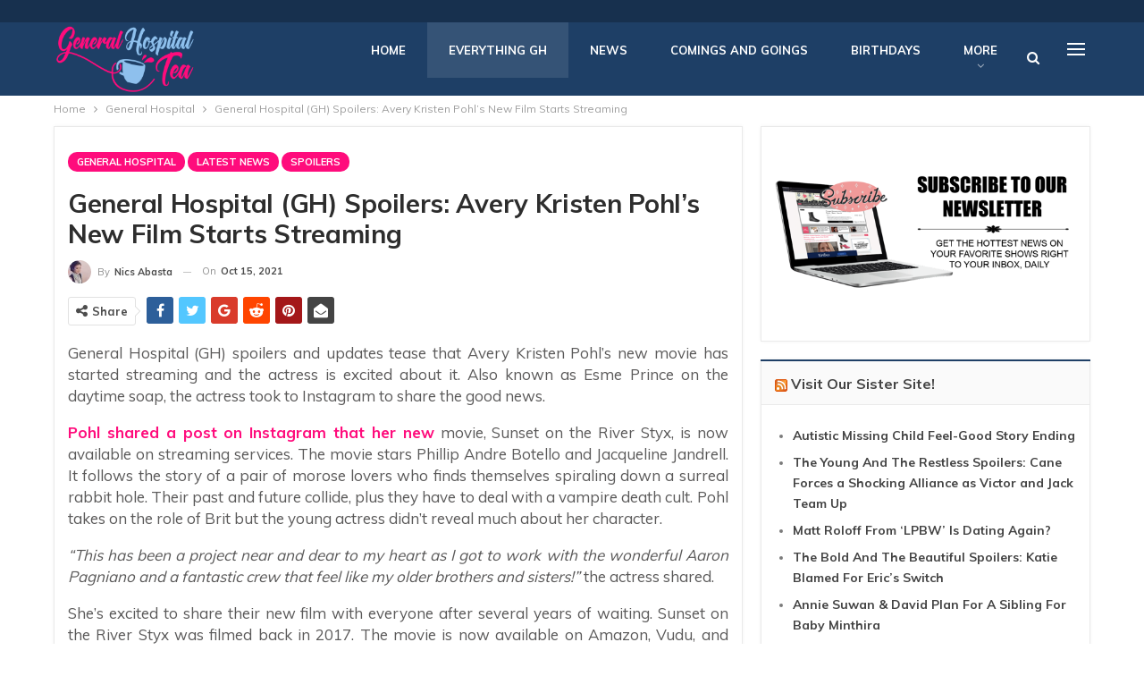

--- FILE ---
content_type: text/html; charset=UTF-8
request_url: https://generalhospitaltea.com/general-hospital-gh-spoilers-avery-kristen-pohls-new-film-starts-streaming/
body_size: 22065
content:
<!DOCTYPE html><html lang="en-US"> <head><meta charset="UTF-8"><meta http-equiv="X-UA-Compatible" content="IE=edge"><meta name="viewport" content="width=device-width, initial-scale=1.0"><link rel="pingback" href="https://generalhospitaltea.com/xmlrpc.php"/><meta name='robots' content='index, follow, max-image-preview:large, max-snippet:-1, max-video-preview:-1' /><style>img:is([sizes="auto" i], [sizes^="auto," i]){contain-intrinsic-size:3000px 1500px}</style><title>General Hospital (GH) Spoilers: Avery Kristen Pohl’s New Film Starts Streaming - General Hospital Tea</title><meta name="description" content="General Hospital spoilers and updates tease that Avery Kristen Pohl’s new movie has started streaming and the actress is excited about it" /><link rel="canonical" href="https://generalhospitaltea.com/general-hospital-gh-spoilers-avery-kristen-pohls-new-film-starts-streaming/" /><meta property="og:locale" content="en_US" /><meta property="og:type" content="article" /><meta property="og:title" content="General Hospital (GH) Spoilers: Avery Kristen Pohl’s New Film Starts Streaming - General Hospital Tea" /><meta property="og:description" content="General Hospital spoilers and updates tease that Avery Kristen Pohl’s new movie has started streaming and the actress is excited about it" /><meta property="og:url" content="https://generalhospitaltea.com/general-hospital-gh-spoilers-avery-kristen-pohls-new-film-starts-streaming/" /><meta property="og:site_name" content="General Hospital Tea" /><meta property="article:published_time" content="2021-10-15T11:40:05+00:00" /><meta property="og:image" content="https://generalhospitaltea.com/wp-content/uploads/2021/10/GH-Avery-Kristen-Pohl-2.jpg" /><meta property="og:image:width" content="1200" /><meta property="og:image:height" content="844" /><meta property="og:image:type" content="image/jpeg" /><meta name="author" content="Nics Abasta" /><meta name="twitter:card" content="summary_large_image" /><meta name="twitter:label1" content="Written by" /><meta name="twitter:data1" content="Nics Abasta" /><meta name="twitter:label2" content="Est. reading time" /><meta name="twitter:data2" content="3 minutes" /> <script type="application/ld+json" class="yoast-schema-graph">{"@context":"https://schema.org","@graph":[{"@type":"WebPage","@id":"https://generalhospitaltea.com/general-hospital-gh-spoilers-avery-kristen-pohls-new-film-starts-streaming/","url":"https://generalhospitaltea.com/general-hospital-gh-spoilers-avery-kristen-pohls-new-film-starts-streaming/","name":"General Hospital (GH) Spoilers: Avery Kristen Pohl’s New Film Starts Streaming - General Hospital Tea","isPartOf":{"@id":"https://generalhospitaltea.com/#website"},"primaryImageOfPage":{"@id":"https://generalhospitaltea.com/general-hospital-gh-spoilers-avery-kristen-pohls-new-film-starts-streaming/#primaryimage"},"image":{"@id":"https://generalhospitaltea.com/general-hospital-gh-spoilers-avery-kristen-pohls-new-film-starts-streaming/#primaryimage"},"thumbnailUrl":"https://generalhospitaltea.com/wp-content/uploads/2021/10/GH-Avery-Kristen-Pohl-2.jpg","datePublished":"2021-10-15T11:40:05+00:00","dateModified":"2021-10-15T11:40:05+00:00","author":{"@id":"https://generalhospitaltea.com/#/schema/person/6fbbbdd7b584b488873f9c3e85d2f05f"},"description":"General Hospital spoilers and updates tease that Avery Kristen Pohl’s new movie has started streaming and the actress is excited about it","breadcrumb":{"@id":"https://generalhospitaltea.com/general-hospital-gh-spoilers-avery-kristen-pohls-new-film-starts-streaming/#breadcrumb"},"inLanguage":"en-US","potentialAction":[{"@type":"ReadAction","target":["https://generalhospitaltea.com/general-hospital-gh-spoilers-avery-kristen-pohls-new-film-starts-streaming/"]}]},{"@type":"ImageObject","inLanguage":"en-US","@id":"https://generalhospitaltea.com/general-hospital-gh-spoilers-avery-kristen-pohls-new-film-starts-streaming/#primaryimage","url":"https://generalhospitaltea.com/wp-content/uploads/2021/10/GH-Avery-Kristen-Pohl-2.jpg","contentUrl":"https://generalhospitaltea.com/wp-content/uploads/2021/10/GH-Avery-Kristen-Pohl-2.jpg","width":1200,"height":844,"caption":"General Hospital (GH) Spoilers: Avery Kristen Pohl’s New Film Starts Streaming"},{"@type":"BreadcrumbList","@id":"https://generalhospitaltea.com/general-hospital-gh-spoilers-avery-kristen-pohls-new-film-starts-streaming/#breadcrumb","itemListElement":[{"@type":"ListItem","position":1,"name":"Home","item":"https://generalhospitaltea.com/"},{"@type":"ListItem","position":2,"name":"General Hospital (GH) Spoilers: Avery Kristen Pohl’s New Film Starts Streaming"}]},{"@type":"WebSite","@id":"https://generalhospitaltea.com/#website","url":"https://generalhospitaltea.com/","name":"General Hospital Tea","description":"General Hospital News, Spoilers, Exclusives and More Spilled Daily!","potentialAction":[{"@type":"SearchAction","target":{"@type":"EntryPoint","urlTemplate":"https://generalhospitaltea.com/?s={search_term_string}"},"query-input":"required name=search_term_string"}],"inLanguage":"en-US"},{"@type":"Person","@id":"https://generalhospitaltea.com/#/schema/person/6fbbbdd7b584b488873f9c3e85d2f05f","name":"Nics Abasta","image":{"@type":"ImageObject","inLanguage":"en-US","@id":"https://generalhospitaltea.com/#/schema/person/image/","url":"https://secure.gravatar.com/avatar/337f30d012c1527bc18628efb8d5e7e3c93a088db3de31cc1cba4a505752311f?s=96&d=mm&r=g","contentUrl":"https://secure.gravatar.com/avatar/337f30d012c1527bc18628efb8d5e7e3c93a088db3de31cc1cba4a505752311f?s=96&d=mm&r=g","caption":"Nics Abasta"},"description":"Nics Abasta has a degree in Development Communication. Nics enjoys writing about entertainment, as well as tech and business news. During her spare time, she likes to read youth fiction books, study photography or go out with her husband and kids.","url":"https://generalhospitaltea.com/author/nicsabasta/"}]}</script> <link rel="amphtml" href="https://generalhospitaltea.com/general-hospital-gh-spoilers-avery-kristen-pohls-new-film-starts-streaming/amp/" /><meta name="generator" content="AMP for WP 1.1.5"/><link rel='dns-prefetch' href='//scripts.pubnation.com' /><link rel='dns-prefetch' href='//generalhospitaltea.com' /><link rel='dns-prefetch' href='//fonts.googleapis.com' /><link href='https://fonts.gstatic.com' crossorigin='anonymous' rel='preconnect' /><link rel="alternate" type="application/rss+xml" title="General Hospital Tea &raquo; Feed" href="https://generalhospitaltea.com/feed/" /><link rel="alternate" type="application/rss+xml" title="General Hospital Tea &raquo; Comments Feed" href="https://generalhospitaltea.com/comments/feed/" /><link rel="alternate" type="application/rss+xml" title="General Hospital Tea &raquo; General Hospital (GH) Spoilers: Avery Kristen Pohl’s New Film Starts Streaming Comments Feed" href="https://generalhospitaltea.com/general-hospital-gh-spoilers-avery-kristen-pohls-new-film-starts-streaming/feed/" /><script id="gener-ready">window.advanced_ads_ready=function(e,a){a=a||"complete";var d=function(e){return"interactive"===a?"loading"!==e:"complete"===e};d(document.readyState)?e():document.addEventListener("readystatechange",(function(a){d(a.target.readyState)&&e()}),{once:"interactive"===a})},window.advanced_ads_ready_queue=window.advanced_ads_ready_queue||[];</script> <link rel="stylesheet" type="text/css" href="//generalhospitaltea.com/wp-content/uploads/vipercache/minified/ec60c1e40ced2737597ae6d8cf987c81/1762088221index.css" media="all"/><style id='classic-theme-styles-inline-css' type='text/css'>.wp-block-button__link{color:#fff;background-color:#32373c;border-radius:9999px;box-shadow:none;text-decoration:none;padding:calc(.667em + 2px) calc(1.333em+2px);font-size:1.125em}.wp-block-file__button{background:#32373c;color:#fff;text-decoration:none}</style><style id='global-styles-inline-css' type='text/css'>:root{--wp--preset--aspect-ratio--square:1;--wp--preset--aspect-ratio--4-3:4/3;--wp--preset--aspect-ratio--3-4:3/4;--wp--preset--aspect-ratio--3-2:3/2;--wp--preset--aspect-ratio--2-3:2/3;--wp--preset--aspect-ratio--16-9:16/9;--wp--preset--aspect-ratio--9-16:9/16;--wp--preset--color--black:#000;--wp--preset--color--cyan-bluish-gray:#abb8c3;--wp--preset--color--white:#fff;--wp--preset--color--pale-pink:#f78da7;--wp--preset--color--vivid-red:#cf2e2e;--wp--preset--color--luminous-vivid-orange:#ff6900;--wp--preset--color--luminous-vivid-amber:#fcb900;--wp--preset--color--light-green-cyan:#7bdcb5;--wp--preset--color--vivid-green-cyan:#00d084;--wp--preset--color--pale-cyan-blue:#8ed1fc;--wp--preset--color--vivid-cyan-blue:#0693e3;--wp--preset--color--vivid-purple:#9b51e0;--wp--preset--gradient--vivid-cyan-blue-to-vivid-purple:linear-gradient(135deg,rgba(6,147,227,1) 0%,rgb(155,81,224) 100%);--wp--preset--gradient--light-green-cyan-to-vivid-green-cyan:linear-gradient(135deg,rgb(122,220,180) 0%,rgb(0,208,130) 100%);--wp--preset--gradient--luminous-vivid-amber-to-luminous-vivid-orange:linear-gradient(135deg,rgba(252,185,0,1) 0%,rgba(255,105,0,1) 100%);--wp--preset--gradient--luminous-vivid-orange-to-vivid-red:linear-gradient(135deg,rgba(255,105,0,1) 0%,rgb(207,46,46) 100%);--wp--preset--gradient--very-light-gray-to-cyan-bluish-gray:linear-gradient(135deg,rgb(238,238,238) 0%,rgb(169,184,195) 100%);--wp--preset--gradient--cool-to-warm-spectrum:linear-gradient(135deg,rgb(74,234,220) 0%,rgb(151,120,209) 20%,rgb(207,42,186) 40%,rgb(238,44,130) 60%,rgb(251,105,98) 80%,rgb(254,248,76) 100%);--wp--preset--gradient--blush-light-purple:linear-gradient(135deg,rgb(255,206,236) 0%,rgb(152,150,240) 100%);--wp--preset--gradient--blush-bordeaux:linear-gradient(135deg,rgb(254,205,165) 0%,rgb(254,45,45) 50%,rgb(107,0,62) 100%);--wp--preset--gradient--luminous-dusk:linear-gradient(135deg,rgb(255,203,112) 0%,rgb(199,81,192) 50%,rgb(65,88,208) 100%);--wp--preset--gradient--pale-ocean:linear-gradient(135deg,rgb(255,245,203) 0%,rgb(182,227,212) 50%,rgb(51,167,181) 100%);--wp--preset--gradient--electric-grass:linear-gradient(135deg,rgb(202,248,128) 0%,rgb(113,206,126) 100%);--wp--preset--gradient--midnight:linear-gradient(135deg,rgb(2,3,129) 0%,rgb(40,116,252) 100%);--wp--preset--font-size--small:13px;--wp--preset--font-size--medium:20px;--wp--preset--font-size--large:36px;--wp--preset--font-size--x-large:42px;--wp--preset--spacing--20:0.44rem;--wp--preset--spacing--30:0.67rem;--wp--preset--spacing--40:1rem;--wp--preset--spacing--50:1.5rem;--wp--preset--spacing--60:2.25rem;--wp--preset--spacing--70:3.38rem;--wp--preset--spacing--80:5.06rem;--wp--preset--shadow--natural:6px 6px 9px rgba(0, 0, 0, 0.2);--wp--preset--shadow--deep:12px 12px 50px rgba(0, 0, 0, 0.4);--wp--preset--shadow--sharp:6px 6px 0px rgba(0, 0, 0, 0.2);--wp--preset--shadow--outlined:6px 6px 0px -3px rgba(255, 255, 255, 1), 6px 6px rgba(0, 0, 0, 1);--wp--preset--shadow--crisp:6px 6px 0px rgba(0,0,0,1)}:where(.is-layout-flex){gap:0.5em}:where(.is-layout-grid){gap:0.5em}body .is-layout-flex{display:flex}.is-layout-flex{flex-wrap:wrap;align-items:center}.is-layout-flex>:is(*,div){margin:0}body .is-layout-grid{display:grid}.is-layout-grid>:is(*,div){margin:0}:where(.wp-block-columns.is-layout-flex){gap:2em}:where(.wp-block-columns.is-layout-grid){gap:2em}:where(.wp-block-post-template.is-layout-flex){gap:1.25em}:where(.wp-block-post-template.is-layout-grid){gap:1.25em}.has-black-color{color:var(--wp--preset--color--black) !important}.has-cyan-bluish-gray-color{color:var(--wp--preset--color--cyan-bluish-gray) !important}.has-white-color{color:var(--wp--preset--color--white) !important}.has-pale-pink-color{color:var(--wp--preset--color--pale-pink) !important}.has-vivid-red-color{color:var(--wp--preset--color--vivid-red) !important}.has-luminous-vivid-orange-color{color:var(--wp--preset--color--luminous-vivid-orange) !important}.has-luminous-vivid-amber-color{color:var(--wp--preset--color--luminous-vivid-amber) !important}.has-light-green-cyan-color{color:var(--wp--preset--color--light-green-cyan) !important}.has-vivid-green-cyan-color{color:var(--wp--preset--color--vivid-green-cyan) !important}.has-pale-cyan-blue-color{color:var(--wp--preset--color--pale-cyan-blue) !important}.has-vivid-cyan-blue-color{color:var(--wp--preset--color--vivid-cyan-blue) !important}.has-vivid-purple-color{color:var(--wp--preset--color--vivid-purple) !important}.has-black-background-color{background-color:var(--wp--preset--color--black) !important}.has-cyan-bluish-gray-background-color{background-color:var(--wp--preset--color--cyan-bluish-gray) !important}.has-white-background-color{background-color:var(--wp--preset--color--white) !important}.has-pale-pink-background-color{background-color:var(--wp--preset--color--pale-pink) !important}.has-vivid-red-background-color{background-color:var(--wp--preset--color--vivid-red) !important}.has-luminous-vivid-orange-background-color{background-color:var(--wp--preset--color--luminous-vivid-orange) !important}.has-luminous-vivid-amber-background-color{background-color:var(--wp--preset--color--luminous-vivid-amber) !important}.has-light-green-cyan-background-color{background-color:var(--wp--preset--color--light-green-cyan) !important}.has-vivid-green-cyan-background-color{background-color:var(--wp--preset--color--vivid-green-cyan) !important}.has-pale-cyan-blue-background-color{background-color:var(--wp--preset--color--pale-cyan-blue) !important}.has-vivid-cyan-blue-background-color{background-color:var(--wp--preset--color--vivid-cyan-blue) !important}.has-vivid-purple-background-color{background-color:var(--wp--preset--color--vivid-purple) !important}.has-black-border-color{border-color:var(--wp--preset--color--black) !important}.has-cyan-bluish-gray-border-color{border-color:var(--wp--preset--color--cyan-bluish-gray) !important}.has-white-border-color{border-color:var(--wp--preset--color--white) !important}.has-pale-pink-border-color{border-color:var(--wp--preset--color--pale-pink) !important}.has-vivid-red-border-color{border-color:var(--wp--preset--color--vivid-red) !important}.has-luminous-vivid-orange-border-color{border-color:var(--wp--preset--color--luminous-vivid-orange) !important}.has-luminous-vivid-amber-border-color{border-color:var(--wp--preset--color--luminous-vivid-amber) !important}.has-light-green-cyan-border-color{border-color:var(--wp--preset--color--light-green-cyan) !important}.has-vivid-green-cyan-border-color{border-color:var(--wp--preset--color--vivid-green-cyan) !important}.has-pale-cyan-blue-border-color{border-color:var(--wp--preset--color--pale-cyan-blue) !important}.has-vivid-cyan-blue-border-color{border-color:var(--wp--preset--color--vivid-cyan-blue) !important}.has-vivid-purple-border-color{border-color:var(--wp--preset--color--vivid-purple) !important}.has-vivid-cyan-blue-to-vivid-purple-gradient-background{background:var(--wp--preset--gradient--vivid-cyan-blue-to-vivid-purple) !important}.has-light-green-cyan-to-vivid-green-cyan-gradient-background{background:var(--wp--preset--gradient--light-green-cyan-to-vivid-green-cyan) !important}.has-luminous-vivid-amber-to-luminous-vivid-orange-gradient-background{background:var(--wp--preset--gradient--luminous-vivid-amber-to-luminous-vivid-orange) !important}.has-luminous-vivid-orange-to-vivid-red-gradient-background{background:var(--wp--preset--gradient--luminous-vivid-orange-to-vivid-red) !important}.has-very-light-gray-to-cyan-bluish-gray-gradient-background{background:var(--wp--preset--gradient--very-light-gray-to-cyan-bluish-gray) !important}.has-cool-to-warm-spectrum-gradient-background{background:var(--wp--preset--gradient--cool-to-warm-spectrum) !important}.has-blush-light-purple-gradient-background{background:var(--wp--preset--gradient--blush-light-purple) !important}.has-blush-bordeaux-gradient-background{background:var(--wp--preset--gradient--blush-bordeaux) !important}.has-luminous-dusk-gradient-background{background:var(--wp--preset--gradient--luminous-dusk) !important}.has-pale-ocean-gradient-background{background:var(--wp--preset--gradient--pale-ocean) !important}.has-electric-grass-gradient-background{background:var(--wp--preset--gradient--electric-grass) !important}.has-midnight-gradient-background{background:var(--wp--preset--gradient--midnight) !important}.has-small-font-size{font-size:var(--wp--preset--font-size--small) !important}.has-medium-font-size{font-size:var(--wp--preset--font-size--medium) !important}.has-large-font-size{font-size:var(--wp--preset--font-size--large) !important}.has-x-large-font-size{font-size:var(--wp--preset--font-size--x-large) !important}:where(.wp-block-post-template.is-layout-flex){gap:1.25em}:where(.wp-block-post-template.is-layout-grid){gap:1.25em}:where(.wp-block-columns.is-layout-flex){gap:2em}:where(.wp-block-columns.is-layout-grid){gap:2em}:root :where(.wp-block-pullquote){font-size:1.5em;line-height:1.6}</style><link rel="stylesheet" type="text/css" href="//generalhospitaltea.com/wp-content/uploads/vipercache/minified/92daf3f40999a173c7f8baee9e754b13/1762088221index.css" media="all"/><link rel='stylesheet' id='better-framework-main-fonts-css' href='https://fonts.googleapis.com/css?family=Muli:400,700,600%7CRubik:400%7CRoboto:400italic,500,400&#038;display=swap' type='text/css' media='all' /> <script type="text/javascript" async="async" fetchpriority="high" data-noptimize="1" data-cfasync="false" defer src="https://scripts.pubnation.com/tags/general-hospital-tea.js?ver=6.8.3" id="mv-script-wrapper-js"></script> <script type="text/javascript" src="https://generalhospitaltea.com/wp-includes/js/jquery/jquery.min.js" id="jquery-core-js"></script> <script src='//generalhospitaltea.com/wp-content/uploads/vipercache/minified/3ca73930bbdb6fd7cc2c870ad4aba08e/1762088221index.js' type="text/javascript" defer></script> <link rel="https://api.w.org/" href="https://generalhospitaltea.com/wp-json/" /><link rel="alternate" title="JSON" type="application/json" href="https://generalhospitaltea.com/wp-json/wp/v2/posts/8069" /><link rel="EditURI" type="application/rsd+xml" title="RSD" href="https://generalhospitaltea.com/xmlrpc.php?rsd" /><meta name="generator" content="WordPress 6.8.3" /><link rel='shortlink' href='https://generalhospitaltea.com/?p=8069' /><link rel="alternate" title="oEmbed (JSON)" type="application/json+oembed" href="https://generalhospitaltea.com/wp-json/oembed/1.0/embed?url=https%3A%2F%2Fgeneralhospitaltea.com%2Fgeneral-hospital-gh-spoilers-avery-kristen-pohls-new-film-starts-streaming%2F" /><link rel="alternate" title="oEmbed (XML)" type="text/xml+oembed" href="https://generalhospitaltea.com/wp-json/oembed/1.0/embed?url=https%3A%2F%2Fgeneralhospitaltea.com%2Fgeneral-hospital-gh-spoilers-avery-kristen-pohls-new-film-starts-streaming%2F&#038;format=xml" /> <script type="text/javascript">var _statcounter=_statcounter||[];_statcounter.push({"tags":{"author":"Nics Abasta"}});</script>  <script async src="https://www.googletagmanager.com/gtag/js?id=UA-176810792-1"></script> <script>window.dataLayer=window.dataLayer||[];function gtag(){dataLayer.push(arguments);}
gtag('js',new Date());gtag('config','UA-176810792-1');</script> <meta name="msvalidate.01" content="10D48830512A84E9B687777F177B3ACC" /> <script async data-uid="2d1fc32912" src="https://celebratingthesoaps.ck.page/2d1fc32912/index.js"></script> <meta name="onesignal" content="wordpress-plugin"/> <script>window.OneSignalDeferred=window.OneSignalDeferred||[];OneSignalDeferred.push(function(OneSignal){var oneSignal_options={};window._oneSignalInitOptions=oneSignal_options;oneSignal_options['serviceWorkerParam']={scope:'/'};oneSignal_options['serviceWorkerPath']='OneSignalSDKWorker.js.php';OneSignal.Notifications.setDefaultUrl("https://generalhospitaltea.com");oneSignal_options['wordpress']=true;oneSignal_options['appId']='53541486-fd5e-4094-9d71-da306d2d81df';oneSignal_options['allowLocalhostAsSecureOrigin']=true;oneSignal_options['welcomeNotification']={};oneSignal_options['welcomeNotification']['title']="";oneSignal_options['welcomeNotification']['message']="";oneSignal_options['path']="https://generalhospitaltea.com/wp-content/plugins/onesignal-free-web-push-notifications/sdk_files/";oneSignal_options['safari_web_id']="web.onesignal.auto.3b9e77c1-5852-4edd-a278-c29c156a72b0";oneSignal_options['promptOptions']={};oneSignal_options['notifyButton']={};oneSignal_options['notifyButton']['enable']=true;oneSignal_options['notifyButton']['position']='bottom-right';oneSignal_options['notifyButton']['theme']='default';oneSignal_options['notifyButton']['size']='medium';oneSignal_options['notifyButton']['showCredit']=true;oneSignal_options['notifyButton']['text']={};OneSignal.init(window._oneSignalInitOptions);OneSignal.Slidedown.promptPush()});function documentInitOneSignal(){var oneSignal_elements=document.getElementsByClassName("OneSignal-prompt");var oneSignalLinkClickHandler=function(event){OneSignal.Notifications.requestPermission();event.preventDefault();};for(var i=0;i<oneSignal_elements.length;i++)
oneSignal_elements[i].addEventListener('click',oneSignalLinkClickHandler,false);}
if(document.readyState==='complete'){documentInitOneSignal();}
else{window.addEventListener("load",function(event){documentInitOneSignal();});}</script> <meta name="generator" content="Powered by WPBakery Page Builder - drag and drop page builder for WordPress."/> <script type="application/ld+json">{"@context":"http://schema.org/","@type":"Organization","@id":"#organization","logo":{"@type":"ImageObject","url":"https://generalhospitaltea.com/wp-content/uploads/2022/08/General-Hospital-Tea.png"},"url":"https://generalhospitaltea.com/","name":"General Hospital Tea","description":"General Hospital News, Spoilers, Exclusives and More Spilled Daily!"}</script> <script type="application/ld+json">{"@context":"http://schema.org/","@type":"WebSite","name":"General Hospital Tea","alternateName":"General Hospital News, Spoilers, Exclusives and More Spilled Daily!","url":"https://generalhospitaltea.com/"}</script> <script type="application/ld+json">{"@context":"http://schema.org/","@type":"BlogPosting","headline":"General Hospital (GH) Spoilers: Avery Kristen Pohl\u2019s New Film Starts Streaming","description":"General Hospital (GH) spoilers and updates tease that Avery Kristen Pohl\u2019s new movie has started streaming and the actress is excited about it. Also known as Esme Prince on the daytime soap, the actress took to Instagram to share the good news.Pohl s","datePublished":"2021-10-15","dateModified":"2021-10-15","author":{"@type":"Person","@id":"#person-NicsAbasta","name":"Nics Abasta"},"image":"https://generalhospitaltea.com/wp-content/uploads/2021/10/GH-Avery-Kristen-Pohl-2.jpg","interactionStatistic":[{"@type":"InteractionCounter","interactionType":"http://schema.org/CommentAction","userInteractionCount":"1"}],"publisher":{"@id":"#organization"},"mainEntityOfPage":"https://generalhospitaltea.com/general-hospital-gh-spoilers-avery-kristen-pohls-new-film-starts-streaming/"}</script> <link rel="stylesheet" type="text/css" href="//generalhospitaltea.com/wp-content/uploads/vipercache/minified/04a80db5e7bfbe20b22f2e812afadc33/1768202432index.css" media="all"/><link rel="icon" href="https://generalhospitaltea.com/wp-content/uploads/2020/08/cropped-cup_icon1-1-32x32.png" sizes="32x32" /><link rel="icon" href="https://generalhospitaltea.com/wp-content/uploads/2020/08/cropped-cup_icon1-1-192x192.png" sizes="192x192" /><link rel="apple-touch-icon" href="https://generalhospitaltea.com/wp-content/uploads/2020/08/cropped-cup_icon1-1-180x180.png" /><meta name="msapplication-TileImage" content="https://generalhospitaltea.com/wp-content/uploads/2020/08/cropped-cup_icon1-1-270x270.png" /><style>body .site-header.header-style-8 .site-branding .logo img{max-height:82px}</style><style type="text/css" id="wp-custom-css">@media only screen and (min-width: 768px){.col-sm-4.sidebar-column.sidebar-column-primary{min-width:320px !important}.sidebar.sticked-sidebar{position:static !important}.sticky-spacer{height:0px !important}body:has(.sidebar-column-primary) .col-sm-8.content-column{max-width:calc(100% - 320px) !important}.main-wrap.content-main-wrap{margin-top:15px !important}}@media only screen and (max-width: 359px){.single-post article.post{padding-left:0px !important;padding-right:0px !important;border:none !important}.essb_links_list{flex-wrap:wrap !important}}body.adhesion .back-top{bottom:220px !important}@media only screen and (min-width: 425px){body.mediavine-video__has-sticky .back-top{bottom:330px !important}}</style><noscript><style>.wpb_animate_when_almost_visible{opacity:1}</style></noscript></head><body class="wp-singular post-template-default single single-post postid-8069 single-format-standard wp-theme-publisher bs-theme bs-publisher bs-publisher-life-daily active-light-box ltr close-rh page-layout-2-col page-layout-2-col-right full-width active-sticky-sidebar main-menu-sticky-smart main-menu-out-full-width active-ajax-search single-prim-cat-14 single-cat-14 single-cat-5 single-cat-38 wpb-js-composer js-comp-ver-6.7.0 vc_responsive bs-ll-a aa-prefix-gener- grow-content-body" dir="ltr"><div class="off-canvas-overlay"></div><div class="off-canvas-container left skin-white"><div class="off-canvas-inner"><span class="canvas-close"><i></i></span><div class="off-canvas-header"><div class="site-description">General Hospital News, Spoilers, Exclusives and More Spilled Daily!</div></div><div class="off-canvas-search"><form role="search" method="get" action="https://generalhospitaltea.com"><input type="text" name="s" value="" placeholder="Search..."><i class="fa fa-search"></i></form></div><div class="off-canvas-menu"><div class="off-canvas-menu-fallback"></div></div><div class="off_canvas_footer"><div class="off_canvas_footer-info entry-content"></div></div></div></div><header id="header" class="site-header header-style-8 full-width" itemscope="itemscope" itemtype="https://schema.org/WPHeader"><section class="topbar topbar-style-1 hidden-xs hidden-xs"><div class="content-wrap"><div class="container"><div class="topbar-inner clearfix"><div class="section-menu"><div id="menu-top" class="menu top-menu-wrapper" role="navigation" itemscope="itemscope" itemtype="https://schema.org/SiteNavigationElement"><nav class="top-menu-container"><ul id="top-navigation" class="top-menu menu clearfix bsm-pure"></ul></nav></div></div></div></div></div></section><div class="content-wrap"><div class="container"><div class="header-inner clearfix"><div id="site-branding" class="site-branding"><p id="site-title" class="logo h1 img-logo"><a href="https://generalhospitaltea.com/" itemprop="url" rel="home"><img id="site-logo" src="https://generalhospitaltea.com/wp-content/uploads/2022/08/General-Hospital-Tea.png" alt="Publisher" data-bsrjs="https://generalhospitaltea.com/wp-content/uploads/2022/08/General-Hospital-Tea.png" /><span class="site-title">Publisher - General Hospital News, Spoilers, Exclusives and More Spilled Daily!</span></a></p></div><nav id="menu-main" class="menu main-menu-container show-search-item show-off-canvas menu-actions-btn-width-2" role="navigation" itemscope="itemscope" itemtype="https://schema.org/SiteNavigationElement"><div class="menu-action-buttons width-2"><div class="off-canvas-menu-icon-container off-icon-left"><div class="off-canvas-menu-icon"><div class="off-canvas-menu-icon-el"></div></div></div><div class="search-container close"><span class="search-handler"><i class="fa fa-search"></i></span><div class="search-box clearfix"><form role="search" method="get" class="search-form clearfix" action="https://generalhospitaltea.com"><input type="search" class="search-field" placeholder="Search..." value="" name="s" title="Search for:" autocomplete="off"><input type="submit" class="search-submit" value="Search"></form></div></div></div><ul id="main-navigation" class="main-menu menu bsm-pure clearfix"><li id="menu-item-354" class="menu-item menu-item-type-custom menu-item-object-custom menu-item-home better-anim-fade menu-item-354"><a href="https://generalhospitaltea.com/" title="	">Home</a></li><li id="menu-item-597" class="menu-item menu-item-type-taxonomy menu-item-object-category current-post-ancestor current-menu-parent current-post-parent menu-term-14 better-anim-fade menu-item-597"><a href="https://generalhospitaltea.com/category/general-hospital/">Everything GH</a></li><li id="menu-item-517" class="menu-item menu-item-type-taxonomy menu-item-object-category menu-term-16 better-anim-fade menu-item-517"><a href="https://generalhospitaltea.com/category/general-hospital/news-general-hospital/">News</a></li><li id="menu-item-516" class="menu-item menu-item-type-taxonomy menu-item-object-category menu-term-64 better-anim-fade menu-item-516"><a href="https://generalhospitaltea.com/category/general-hospital/comings-and-goings/">Comings and Goings</a></li><li id="menu-item-515" class="menu-item menu-item-type-taxonomy menu-item-object-category menu-term-53 better-anim-fade menu-item-515"><a href="https://generalhospitaltea.com/category/general-hospital/birthday/">Birthdays</a></li><li id="menu-item-518" class="menu-item menu-item-type-taxonomy menu-item-object-category current-post-ancestor current-menu-parent current-post-parent menu-term-38 better-anim-fade menu-item-518"><a href="https://generalhospitaltea.com/category/general-hospital/spoilers/">Spoilers</a></li><li id="menu-item-598" class="menu-item menu-item-type-taxonomy menu-item-object-category menu-term-82 better-anim-fade menu-item-598"><a href="https://generalhospitaltea.com/category/general-hospital/poll/">Polls</a></li></ul></nav></div></div></div></header><div class="rh-header clearfix dark deferred-block-exclude"><div class="rh-container clearfix"><div class="menu-container close"><span class="menu-handler"><span class="lines"></span></span></div><div class="logo-container rh-img-logo"><a href="https://generalhospitaltea.com/" itemprop="url" rel="home"><img src="https://generalhospitaltea.com/wp-content/uploads/2022/08/General-Hospital-Tea.png" alt="General Hospital Tea" data-bsrjs="https://generalhospitaltea.com/wp-content/uploads/2022/08/General-Hospital-Tea.png" /></a></div></div></div><div class="main-wrap content-main-wrap"><nav role="navigation" aria-label="Breadcrumbs" class="bf-breadcrumb clearfix bc-top-style"><div class="container bf-breadcrumb-container"><ul class="bf-breadcrumb-items" itemscope itemtype="http://schema.org/BreadcrumbList"><meta name="numberOfItems" content="3" /><meta name="itemListOrder" content="Ascending" /><li itemprop="itemListElement" itemscope itemtype="http://schema.org/ListItem" class="bf-breadcrumb-item bf-breadcrumb-begin"><a itemprop="item" href="https://generalhospitaltea.com" rel="home"><span itemprop="name">Home</span></a><meta itemprop="position" content="1" /></li><li itemprop="itemListElement" itemscope itemtype="http://schema.org/ListItem" class="bf-breadcrumb-item"><a itemprop="item" href="https://generalhospitaltea.com/category/general-hospital/" ><span itemprop="name">General Hospital</span></a><meta itemprop="position" content="2" /></li><li itemprop="itemListElement" itemscope itemtype="http://schema.org/ListItem" class="bf-breadcrumb-item bf-breadcrumb-end"><span itemprop="name">General Hospital (GH) Spoilers: Avery Kristen Pohl’s New Film Starts Streaming</span><meta itemprop="item" content="https://generalhospitaltea.com/general-hospital-gh-spoilers-avery-kristen-pohls-new-film-starts-streaming/"/><meta itemprop="position" content="3" /></li></ul></div></nav><div class="content-wrap"><main id="content" class="content-container"><div class="container layout-2-col layout-2-col-1 layout-right-sidebar layout-bc-before post-template-11"><div class="row main-section"><div class="col-sm-8 content-column"><div class="single-container"><article id="post-8069" class="post-8069 post type-post status-publish format-standard has-post-thumbnail category-general-hospital category-latest-news category-spoilers tag-general-hospital tag-general-hospital-episode tag-general-hospital-news tag-general-hospital-rumors tag-general-hospital-spoilers tag-general-hospital-updates tag-gh-episode tag-gh-episodes tag-gh-news tag-gh-rumors tag-gh-spoiler mv-content-wrapper grow-content-main single-post-content"><div	class="post-header post-tp-11-header nfi" ><div class="post-header-inner"><div class="post-header-title"><div class="term-badges floated"><span class="term-badge term-14"><a href="https://generalhospitaltea.com/category/general-hospital/">General Hospital</a></span><span class="term-badge term-5"><a href="https://generalhospitaltea.com/category/latest-news/">Latest News</a></span><span class="term-badge term-38"><a href="https://generalhospitaltea.com/category/general-hospital/spoilers/">Spoilers</a></span></div><h1 class="single-post-title"><span class="post-title" itemprop="headline">General Hospital (GH) Spoilers: Avery Kristen Pohl’s New Film Starts Streaming</span></h1><div class="post-meta single-post-meta"><a href="https://generalhospitaltea.com/author/nicsabasta/" title="Browse Author Articles" class="post-author-a post-author-avatar"><img alt='' data-src='https://secure.gravatar.com/avatar/337f30d012c1527bc18628efb8d5e7e3c93a088db3de31cc1cba4a505752311f?s=26&d=mm&r=g' class='avatar avatar-26 photo avatar-default' height='26' width='26' /><span class="post-author-name">By <b>Nics Abasta</b></span></a><span class="time"><time class="post-published updated" datetime="2021-10-15T07:40:05-05:00">On <b>Oct 15, 2021</b></time></span></div></div></div></div><div class="post-share single-post-share top-share clearfix style-4"><div class="post-share-btn-group"></div><div class="share-handler-wrap "><span class="share-handler post-share-btn rank-default"><i class="bf-icon fa fa-share-alt"></i><b class="text">Share</b></span><span class="social-item facebook"><a href="https://www.facebook.com/sharer.php?u=https%3A%2F%2Fgeneralhospitaltea.com%2Fgeneral-hospital-gh-spoilers-avery-kristen-pohls-new-film-starts-streaming%2F" target="_blank" rel="nofollow noreferrer" class="bs-button-el" onclick="window.open(this.href, 'share-facebook','left=50,top=50,width=600,height=320,toolbar=0'); return false;"><span class="icon"><i class="bf-icon fa fa-facebook"></i></span></a></span><span class="social-item twitter"><a href="https://twitter.com/share?text=General Hospital (GH) Spoilers: Avery Kristen Pohl’s New Film Starts Streaming&url=https%3A%2F%2Fgeneralhospitaltea.com%2Fgeneral-hospital-gh-spoilers-avery-kristen-pohls-new-film-starts-streaming%2F" target="_blank" rel="nofollow noreferrer" class="bs-button-el" onclick="window.open(this.href, 'share-twitter','left=50,top=50,width=600,height=320,toolbar=0'); return false;"><span class="icon"><i class="bf-icon fa fa-twitter"></i></span></a></span><span class="social-item google_plus"><a href="https://plus.google.com/share?url=https%3A%2F%2Fgeneralhospitaltea.com%2Fgeneral-hospital-gh-spoilers-avery-kristen-pohls-new-film-starts-streaming%2F" target="_blank" rel="nofollow noreferrer" class="bs-button-el" onclick="window.open(this.href, 'share-google_plus','left=50,top=50,width=600,height=320,toolbar=0'); return false;"><span class="icon"><i class="bf-icon fa fa-google"></i></span></a></span><span class="social-item reddit"><a href="https://reddit.com/submit?url=https%3A%2F%2Fgeneralhospitaltea.com%2Fgeneral-hospital-gh-spoilers-avery-kristen-pohls-new-film-starts-streaming%2F&title=General Hospital (GH) Spoilers: Avery Kristen Pohl’s New Film Starts Streaming" target="_blank" rel="nofollow noreferrer" class="bs-button-el" onclick="window.open(this.href, 'share-reddit','left=50,top=50,width=600,height=320,toolbar=0'); return false;"><span class="icon"><i class="bf-icon fa fa-reddit-alien"></i></span></a></span><span class="social-item whatsapp"><a href="whatsapp://send?text=General Hospital (GH) Spoilers: Avery Kristen Pohl’s New Film Starts Streaming %0A%0A https%3A%2F%2Fgeneralhospitaltea.com%2Fgeneral-hospital-gh-spoilers-avery-kristen-pohls-new-film-starts-streaming%2F" target="_blank" rel="nofollow noreferrer" class="bs-button-el" onclick="window.open(this.href, 'share-whatsapp','left=50,top=50,width=600,height=320,toolbar=0'); return false;"><span class="icon"><i class="bf-icon fa fa-whatsapp"></i></span></a></span><span class="social-item pinterest"><a href="https://pinterest.com/pin/create/button/?url=https%3A%2F%2Fgeneralhospitaltea.com%2Fgeneral-hospital-gh-spoilers-avery-kristen-pohls-new-film-starts-streaming%2F&media=https://generalhospitaltea.com/wp-content/uploads/2021/10/GH-Avery-Kristen-Pohl-2.jpg&description=General Hospital (GH) Spoilers: Avery Kristen Pohl’s New Film Starts Streaming" target="_blank" rel="nofollow noreferrer" class="bs-button-el" onclick="window.open(this.href, 'share-pinterest','left=50,top=50,width=600,height=320,toolbar=0'); return false;"><span class="icon"><i class="bf-icon fa fa-pinterest"></i></span></a></span><span class="social-item email"><a href="mailto:?subject=General Hospital (GH) Spoilers: Avery Kristen Pohl’s New Film Starts Streaming&body=https%3A%2F%2Fgeneralhospitaltea.com%2Fgeneral-hospital-gh-spoilers-avery-kristen-pohls-new-film-starts-streaming%2F" target="_blank" rel="nofollow noreferrer" class="bs-button-el" onclick="window.open(this.href, 'share-email','left=50,top=50,width=600,height=320,toolbar=0'); return false;"><span class="icon"><i class="bf-icon fa fa-envelope-open"></i></span></a></span></div></div><div class="entry-content clearfix single-post-content"><p style="text-align: justify;">General Hospital (GH) spoilers and updates tease that Avery Kristen Pohl’s new movie has started streaming and the actress is excited about it. Also known as Esme Prince on the daytime soap, the actress took to Instagram to share the good news.</p><p style="text-align: justify;"><strong><a href="https://celebratingthesoaps.com/general-hospital/general-hospital-spoilers-spencer-forced-to-look-for-a-menial-job-or-live-on-the-street/" target="_blank" rel="noopener">Pohl shared a post on Instagram that her new</a></strong> movie, Sunset on the River Styx, is now available on streaming services. The movie stars Phillip Andre Botello and Jacqueline Jandrell. It follows the story of a pair of morose lovers who finds themselves spiraling down a surreal rabbit hole. Their past and future collide, plus they have to deal with a vampire death cult. Pohl takes on the role of Brit but the young actress didn’t reveal much about her character.</p><p style="text-align: justify;"><em>“This has been a project near and dear to my heart as I got to work with the wonderful Aaron Pagniano and a fantastic crew that feel like my older brothers and sisters!”</em> the actress shared.</p><p style="text-align: justify;">She’s excited to share their new film with everyone after several years of waiting. Sunset on the River Styx was filmed back in 2017. The movie is now available on Amazon, Vudu, and iTunes!</p><div class="amp-wp-content"><div class="panel panel-default wbw-teaser-embed-panel"> <div class="panel-body wbw-teaser-embed-panel-body"> <div class="media"> <div class="media-left"> <a href="https://generalhospitaltea.com/gh-spoilers-was-ava-right-to-throw-spencer-in-jail-vote-now/" class="wbw-teaser-embed-img-link js-track-link" target="_blank"> <img decoding="async" class="media-object img-responsive" src="https://generalhospitaltea.com/wp-content/uploads/2021/10/GH-Maura-West-1-1-150x150.jpg"> </a> </div> <div class="media-body wbw-teaser-embed-media-body"> <a href="https://generalhospitaltea.com/gh-spoilers-was-ava-right-to-throw-spencer-in-jail-vote-now/" class="wbw-teaser-embed-link js-track-link" target="_blank"> <h4 class="media-heading wbw-teaser-embed-link-media-heading">GH Spoilers: Was Ava Right To Throw Spencer In Jail? Vote Now!</h4> <span class="wbw-teaser-embed-link-text">View Story</span> </a> </div> </div> </div></div></div><h3 style="text-align: justify;">Pohl Joins General Hospital</h3><p style="text-align: justify;">Pohl first appeared at General Hospital on August 16, 2021, but it wasn’t until August 19 when the name of her character was revealed. There’s been a lot of tension between<strong><a href="https://generalhospitaltea.com/general-hospital-gh-spoilers-esme-staying-in-pc-but-not-because-of-spencer/" target="_blank" rel="noopener"> Esme and Josslyn Jacks (Eden McCoy). Carly</a></strong> Corinthos (Laura Wright) will tell her to back off Esme and just let Spencer Cassadine (Nicholas Chavez) handle her.</p><p style="text-align: justify;">Josslyn may have a hard time heeding Carly’s advice given that she’s convinced that Esme is just manipulating Spencer. She may want to continue keeping a close eye on Esme.</p><h3 style="text-align: justify;">Trina Gets Drawn to Spencer</h3><p style="text-align: justify;">Trina Robinson (Sydney Mikayla) will be surprised by her feelings toward Spencer. She’s still furious at him but she also can’t deny the fact that she feels a strong tug toward him. Hope is not lost for these two as a couple in the future.</p><p><img class="aligncenter size-full wp-image-8083" data-src="https://generalhospitaltea.com/wp-content/uploads/2021/10/GH-Avery-Kristen-Pohl-1-2.jpg" alt="General Hospital (GH) Spoilers: Avery Kristen Pohl’s New Film Starts Streaming" width="1200" height="574" srcset="https://generalhospitaltea.com/wp-content/uploads/2021/10/GH-Avery-Kristen-Pohl-1-2.jpg 1200w, https://generalhospitaltea.com/wp-content/uploads/2021/10/GH-Avery-Kristen-Pohl-1-2-300x144.jpg 300w, https://generalhospitaltea.com/wp-content/uploads/2021/10/GH-Avery-Kristen-Pohl-1-2-1024x490.jpg 1024w, https://generalhospitaltea.com/wp-content/uploads/2021/10/GH-Avery-Kristen-Pohl-1-2-768x367.jpg 768w" sizes="(max-width: 1200px) 100vw, 1200px" /></p><h3 style="text-align: justify;">Britt Mulls Over Asking Jason for Help</h3><p style="text-align: justify;"><strong><a href="https://generalhospitaltea.com/general-hospital-gh-spoilers-britt-grows-closer-to-austin-feels-betrayed-by-jason-again/" target="_blank" rel="noopener">Britt Westbourne (Kelly Thiebaud) considers</a></strong> asking Jason Morgan (Steve Burton) for help in locating Liesl Obrecht (Kathleen Gati). It’s not something she wants to do but will have to if that’s what it takes to find Liesl. As for Jason, he’ll be in the hot seat as Sonny Corinthos (Maurice Benard) questions him about his true relationship with Carly.</p><p style="text-align: justify;">Be sure to catch up on everything happening with General Hospital right now. <a href="https://generalhospitaltea.com/category/general-hospital/">Come back here often for General Hospital spoilers, news, and updates.</a></p><p><iframe title="Oil and Water | General Hospital (October 14th, 2021)" width="1170" height="658" src="https://www.youtube.com/embed/DDwguRi-_d4?wmode=transparent&amp;rel=0&amp;feature=oembed" frameborder="0" allow="accelerometer; autoplay; clipboard-write; encrypted-media; gyroscope; picture-in-picture" allowfullscreen></iframe></p></div><div class="post-share single-post-share bottom-share clearfix style-5"><div class="post-share-btn-group"></div><div class="share-handler-wrap "><span class="share-handler post-share-btn rank-default"><i class="bf-icon fa fa-share-alt"></i><b class="text">Share</b></span><span class="social-item facebook"><a href="https://www.facebook.com/sharer.php?u=https%3A%2F%2Fgeneralhospitaltea.com%2Fgeneral-hospital-gh-spoilers-avery-kristen-pohls-new-film-starts-streaming%2F" target="_blank" rel="nofollow noreferrer" class="bs-button-el" onclick="window.open(this.href, 'share-facebook','left=50,top=50,width=600,height=320,toolbar=0'); return false;"><span class="icon"><i class="bf-icon fa fa-facebook"></i></span></a></span><span class="social-item twitter"><a href="https://twitter.com/share?text=General Hospital (GH) Spoilers: Avery Kristen Pohl’s New Film Starts Streaming&url=https%3A%2F%2Fgeneralhospitaltea.com%2Fgeneral-hospital-gh-spoilers-avery-kristen-pohls-new-film-starts-streaming%2F" target="_blank" rel="nofollow noreferrer" class="bs-button-el" onclick="window.open(this.href, 'share-twitter','left=50,top=50,width=600,height=320,toolbar=0'); return false;"><span class="icon"><i class="bf-icon fa fa-twitter"></i></span></a></span><span class="social-item google_plus"><a href="https://plus.google.com/share?url=https%3A%2F%2Fgeneralhospitaltea.com%2Fgeneral-hospital-gh-spoilers-avery-kristen-pohls-new-film-starts-streaming%2F" target="_blank" rel="nofollow noreferrer" class="bs-button-el" onclick="window.open(this.href, 'share-google_plus','left=50,top=50,width=600,height=320,toolbar=0'); return false;"><span class="icon"><i class="bf-icon fa fa-google"></i></span></a></span><span class="social-item reddit"><a href="https://reddit.com/submit?url=https%3A%2F%2Fgeneralhospitaltea.com%2Fgeneral-hospital-gh-spoilers-avery-kristen-pohls-new-film-starts-streaming%2F&title=General Hospital (GH) Spoilers: Avery Kristen Pohl’s New Film Starts Streaming" target="_blank" rel="nofollow noreferrer" class="bs-button-el" onclick="window.open(this.href, 'share-reddit','left=50,top=50,width=600,height=320,toolbar=0'); return false;"><span class="icon"><i class="bf-icon fa fa-reddit-alien"></i></span></a></span><span class="social-item whatsapp"><a href="whatsapp://send?text=General Hospital (GH) Spoilers: Avery Kristen Pohl’s New Film Starts Streaming %0A%0A https%3A%2F%2Fgeneralhospitaltea.com%2Fgeneral-hospital-gh-spoilers-avery-kristen-pohls-new-film-starts-streaming%2F" target="_blank" rel="nofollow noreferrer" class="bs-button-el" onclick="window.open(this.href, 'share-whatsapp','left=50,top=50,width=600,height=320,toolbar=0'); return false;"><span class="icon"><i class="bf-icon fa fa-whatsapp"></i></span></a></span><span class="social-item pinterest"><a href="https://pinterest.com/pin/create/button/?url=https%3A%2F%2Fgeneralhospitaltea.com%2Fgeneral-hospital-gh-spoilers-avery-kristen-pohls-new-film-starts-streaming%2F&media=https://generalhospitaltea.com/wp-content/uploads/2021/10/GH-Avery-Kristen-Pohl-2.jpg&description=General Hospital (GH) Spoilers: Avery Kristen Pohl’s New Film Starts Streaming" target="_blank" rel="nofollow noreferrer" class="bs-button-el" onclick="window.open(this.href, 'share-pinterest','left=50,top=50,width=600,height=320,toolbar=0'); return false;"><span class="icon"><i class="bf-icon fa fa-pinterest"></i></span></a></span><span class="social-item email"><a href="mailto:?subject=General Hospital (GH) Spoilers: Avery Kristen Pohl’s New Film Starts Streaming&body=https%3A%2F%2Fgeneralhospitaltea.com%2Fgeneral-hospital-gh-spoilers-avery-kristen-pohls-new-film-starts-streaming%2F" target="_blank" rel="nofollow noreferrer" class="bs-button-el" onclick="window.open(this.href, 'share-email','left=50,top=50,width=600,height=320,toolbar=0'); return false;"><span class="icon"><i class="bf-icon fa fa-envelope-open"></i></span></a></span></div></div></article><section class="post-author clearfix"><a href="https://generalhospitaltea.com/author/nicsabasta/" title="Browse Author Articles"><span class="post-author-avatar" itemprop="image"><img alt='' data-src='https://secure.gravatar.com/avatar/337f30d012c1527bc18628efb8d5e7e3c93a088db3de31cc1cba4a505752311f?s=80&d=mm&r=g' class='avatar avatar-80 photo avatar-default' height='80' width='80' /></span></a><div class="author-title heading-typo"><a class="post-author-url" href="https://generalhospitaltea.com/author/nicsabasta/"><span class="post-author-name">Nics Abasta</span></a><span class="title-counts">180 posts</span><span class="title-counts">0 comments</span></div><div class="author-links"><ul class="author-social-icons"></ul></div><div class="post-author-bio" itemprop="description"><p>Nics Abasta has a degree in Development Communication. Nics enjoys writing about entertainment, as well as tech and business news. During her spare time, she likes to read youth fiction books, study photography or go out with her husband and kids.</p></div></section><section class="next-prev-post clearfix"><div class="prev-post"><p class="pre-title heading-typo"><i	class="fa fa-arrow-left"></i> Prev Post</p><p class="title heading-typo"><a href="https://generalhospitaltea.com/general-hospital-gh-spoilers-esme-staying-in-pc-but-not-because-of-spencer/" rel="prev">General Hospital (GH) Spoilers: Esme Staying In PC, But Not Because Of Spencer</a></p></div><div class="next-post"><p class="pre-title heading-typo">Next Post <i	class="fa fa-arrow-right"></i></p><p class="title heading-typo"><a href="https://generalhospitaltea.com/general-hospital-gh-spoilers-alum-chloe-lanier-heads-to-primetime/" rel="next">General Hospital (GH) Spoilers: Alum Chloe Lanier Heads To Primetime</a></p></div></section></div><div class="post-related"><div class="section-heading sh-t2 sh-s2 multi-tab"><a href="#relatedposts_2043637796_1" class="main-link active" data-toggle="tab"><span	class="h-text related-posts-heading">You might also like</span></a><a href="#relatedposts_2043637796_2" class="other-link" data-toggle="tab" data-deferred-event="shown.bs.tab" data-deferred-init="relatedposts_2043637796_2"><span	class="h-text related-posts-heading">More from author</span></a></div><div class="tab-content"><div class="tab-pane bs-tab-anim bs-tab-animated active" id="relatedposts_2043637796_1"><div class="bs-pagination-wrapper main-term-none next_prev "><div class="listing listing-thumbnail listing-tb-2 clearfix scolumns-3 simple-grid include-last-mobile"><div class="post-47735 type-post format-standard has-post-thumbnail listing-item listing-item-thumbnail listing-item-tb-2 main-term-16"><div class="item-inner clearfix"><div class="featured featured-type-featured-image"><div class="term-badges floated"><span class="term-badge term-16"><a href="https://generalhospitaltea.com/category/general-hospital/news-general-hospital/">News</a></span></div><a alt="General Hospital Star Maura West - ABC" title="GH Maura West Announces 2026 General Hospital Fan Event in Florida" data-src="https://generalhospitaltea.com/wp-content/uploads/2026/01/General-Hospital-Star-Maura-West-ABC.jpg" data-bs-srcset="{&quot;baseurl&quot;:&quot;https:\/\/generalhospitaltea.com\/wp-content\/uploads\/2026\/01\/&quot;,&quot;sizes&quot;:{&quot;800&quot;:&quot;General-Hospital-Star-Maura-West-ABC.jpg&quot;}}"	class="img-holder" href="https://generalhospitaltea.com/gh-maura-west-announces-2026-general-hospital-fan-event-in-florida/"></a></div><p class="title"><a class="post-url" href="https://generalhospitaltea.com/gh-maura-west-announces-2026-general-hospital-fan-event-in-florida/" title="GH Maura West Announces 2026 General Hospital Fan Event in Florida"><span class="post-title">GH Maura West Announces 2026 General Hospital Fan Event&hellip;</span></a></p></div></div ><div class="post-47696 type-post format-standard has-post-thumbnail listing-item listing-item-thumbnail listing-item-tb-2 main-term-14"><div class="item-inner clearfix"><div class="featured featured-type-featured-image"><div class="term-badges floated"><span class="term-badge term-14"><a href="https://generalhospitaltea.com/category/general-hospital/">General Hospital</a></span></div><a title="General Hospital Spoilers Next 2 Weeks: Ava’s Encounter, Britt’s Date, Hostage Shock" data-src="https://generalhospitaltea.com/wp-content/uploads/2026/01/GH-1.png" data-bs-srcset="{&quot;baseurl&quot;:&quot;https:\/\/generalhospitaltea.com\/wp-content\/uploads\/2026\/01\/&quot;,&quot;sizes&quot;:{&quot;730&quot;:&quot;GH-1.png&quot;}}"	class="img-holder" href="https://generalhospitaltea.com/general-hospital-spoilers-next-2-weeks-avas-encounter-britts-date-hostage-shock/"></a></div><p class="title"><a class="post-url" href="https://generalhospitaltea.com/general-hospital-spoilers-next-2-weeks-avas-encounter-britts-date-hostage-shock/" title="General Hospital Spoilers Next 2 Weeks: Ava’s Encounter, Britt’s Date, Hostage Shock"><span class="post-title">General Hospital Spoilers Next 2 Weeks: Ava’s&hellip;</span></a></p></div></div ><div class="post-47699 type-post format-standard has-post-thumbnail listing-item listing-item-thumbnail listing-item-tb-2 main-term-14"><div class="item-inner clearfix"><div class="featured featured-type-featured-image"><div class="term-badges floated"><span class="term-badge term-14"><a href="https://generalhospitaltea.com/category/general-hospital/">General Hospital</a></span></div><a alt="General Hospital Spoilers: What’s Up Next For GH Alum Chad Duëll?" title="General Hospital Spoilers: What’s Up Next For GH Alum Chad Duëll?" data-src="https://generalhospitaltea.com/wp-content/uploads/2026/01/GH-Chad-Duell-5.jpg" data-bs-srcset="{&quot;baseurl&quot;:&quot;https:\/\/generalhospitaltea.com\/wp-content\/uploads\/2026\/01\/&quot;,&quot;sizes&quot;:{&quot;1200&quot;:&quot;GH-Chad-Duell-5.jpg&quot;}}"	class="img-holder" href="https://generalhospitaltea.com/general-hospital-spoilers-whats-up-next-for-gh-alum-chad-duell/"></a></div><p class="title"><a class="post-url" href="https://generalhospitaltea.com/general-hospital-spoilers-whats-up-next-for-gh-alum-chad-duell/" title="General Hospital Spoilers: What’s Up Next For GH Alum Chad Duëll?"><span class="post-title">General Hospital Spoilers: What’s Up Next For GH Alum&hellip;</span></a></p></div></div ><div class="post-47692 type-post format-standard has-post-thumbnail listing-item listing-item-thumbnail listing-item-tb-2 main-term-14"><div class="item-inner clearfix"><div class="featured featured-type-featured-image"><div class="term-badges floated"><span class="term-badge term-14"><a href="https://generalhospitaltea.com/category/general-hospital/">General Hospital</a></span></div><a alt="General Hospital 3 Must-See Moments - Week of Jan 12-16" title="General Hospital 3 Must-See Moments &#8211; Week of Jan 12-16" data-src="https://generalhospitaltea.com/wp-content/uploads/2026/01/GH-Tabyana-Ali-32.jpg" data-bs-srcset="{&quot;baseurl&quot;:&quot;https:\/\/generalhospitaltea.com\/wp-content\/uploads\/2026\/01\/&quot;,&quot;sizes&quot;:{&quot;1200&quot;:&quot;GH-Tabyana-Ali-32.jpg&quot;}}"	class="img-holder" href="https://generalhospitaltea.com/general-hospital-3-must-see-moments-week-of-jan-12-16/"></a></div><p class="title"><a class="post-url" href="https://generalhospitaltea.com/general-hospital-3-must-see-moments-week-of-jan-12-16/" title="General Hospital 3 Must-See Moments &#8211; Week of Jan 12-16"><span class="post-title">General Hospital 3 Must-See Moments &#8211; Week of Jan&hellip;</span></a></p></div></div ></div></div><div class="bs-pagination bs-ajax-pagination next_prev main-term-none clearfix"> <script>var bs_ajax_paginate_1570838930='{"query":{"paginate":"next_prev","count":4,"post_type":"post","posts_per_page":4,"post__not_in":[8069],"ignore_sticky_posts":1,"post_status":["publish","private"],"category__in":[14,5,38],"_layout":{"state":"1|1|0","page":"2-col-right"}},"type":"wp_query","view":"Publisher::fetch_related_posts","current_page":1,"ajax_url":"\/wp-admin\/admin-ajax.php","remove_duplicates":"0","paginate":"next_prev","_layout":{"state":"1|1|0","page":"2-col-right"},"_bs_pagin_token":"5f84513"}';</script> <a class="btn-bs-pagination prev disabled" rel="prev" data-id="1570838930" title="Previous"><i class="fa fa-angle-left" aria-hidden="true"></i> Prev</a><a rel="next" class="btn-bs-pagination next" data-id="1570838930" title="Next">Next <i	class="fa fa-angle-right" aria-hidden="true"></i></a></div></div><div class="tab-pane bs-tab-anim bs-tab-animated bs-deferred-container" id="relatedposts_2043637796_2"><div class="bs-pagination-wrapper main-term-none next_prev "><div class="bs-deferred-load-wrapper" id="bsd_relatedposts_2043637796_2"> <script>var bs_deferred_loading_bsd_relatedposts_2043637796_2='{"query":{"paginate":"next_prev","count":4,"author":11,"post_type":"post","_layout":{"state":"1|1|0","page":"2-col-right"}},"type":"wp_query","view":"Publisher::fetch_other_related_posts","current_page":1,"ajax_url":"\/wp-admin\/admin-ajax.php","remove_duplicates":"0","paginate":"next_prev","_layout":{"state":"1|1|0","page":"2-col-right"},"_bs_pagin_token":"c7269ac"}';</script> </div></div></div></div></div><section id="comments-template-8069" class="comments-template"><div id="comments" class="comments-wrap"><div class="section-heading sh-t2 sh-s2"><span	class="h-text">1 Comment</span></div><ol class="comment-list"><li id="comment-25745" class="pingback even thread-even depth-1"><div><div class="comment-meta"><cite class="comment-author" itemprop="creator" itemscope="itemscope" itemtype="https://schema.org/Person"><a href="https://mlrpnews.com/2021/10/16/general-hospital-gh-spoilers-avery-kristen-pohls-new-film-starts-streaming/" class="url" rel="ugc external nofollow">General Hospital (GH) Spoilers: Avery Kristen Pohl’s New Film Starts Streaming | MLRP News</a></cite><time class="comment-published" datetime="2021-10-15T23:08:28-05:00" title="Friday, October 15, 2021, 11:08 pm" itemprop="commentTime"><i	class="fa fa-calendar"></i> 4 years ago</time></div><div class="comment-content" itemprop="commentText"><p>[&#8230;] Read Full Story [&#8230;]</p></div><div class="comment-footer"></div></div></li></ol></div><div id="respond" class="comment-respond"><div id="reply-title" class="comment-reply-title"><div class="section-heading sh-t2 sh-s2" ><span class="h-text">Leave A Reply</span></div> <small><a rel="nofollow" id="cancel-comment-reply-link" href="/general-hospital-gh-spoilers-avery-kristen-pohls-new-film-starts-streaming/#respond" style="display:none;">Cancel Reply</a></small></div><form action="https://generalhospitaltea.com/wp-comments-post.php" method="post" id="commentform" class="comment-form"><div class="note-before"><p>Your email address will not be published.</p></div><p class="comment-wrap"><textarea autocomplete="new-password"  id="ce8e9012b6"  name="ce8e9012b6"  class="comment"  cols="45" rows="10" aria-required="true" placeholder="Your Comment"></textarea><textarea id="comment" aria-label="hp-comment" aria-hidden="true" name="comment" autocomplete="new-password" style="padding:0 !important;clip:rect(1px, 1px, 1px, 1px) !important;position:absolute !important;white-space:nowrap !important;height:1px !important;width:1px !important;overflow:hidden !important;" tabindex="-1"></textarea><script data-noptimize>document.getElementById("comment").setAttribute("id","a016acb0970a532073e35d202fc7e24a");document.getElementById("ce8e9012b6").setAttribute("id","comment");</script></p><p class="author-wrap"><input name="author" class="author" id="author" type="text" value="" size="45" aria-required="true" placeholder="Your Name *" /></p><p class="email-wrap"><input name="email" class="email" id="email" type="text" value="" size="45" aria-required="true" placeholder="Your Email *" /></p><p class="url-wrap"><input name="url" class="url" id="url" type="text" value="" size="45" placeholder="Your Website" /></p><p class="comment-form-cookies-consent"><input id="wp-comment-cookies-consent" name="wp-comment-cookies-consent" type="checkbox" value="yes" /><label for="wp-comment-cookies-consent">Save my name, email, and website in this browser for the next time I comment.</label></p><p class="form-submit"><input name="submit" type="submit" id="comment-submit" class="comment-submit" value="Post Comment" /> <input type='hidden' name='comment_post_ID' value='8069' id='comment_post_ID' /><input type='hidden' name='comment_parent' id='comment_parent' value='0' /></p></form></div></section></div><div class="col-sm-4 sidebar-column sidebar-column-primary"><aside id="sidebar-primary-sidebar" class="sidebar" role="complementary" aria-label="Primary Sidebar Sidebar" itemscope="itemscope" itemtype="https://schema.org/WPSideBar"><div id="text-3" class=" h-ni w-nt primary-sidebar-widget widget widget_text"><div class="textwidget"><p><a href="https://mlrpmedia.wpengine.com/newsletters/" target="_blank" rel="noopener"><img loading="lazy" decoding="async" class="aligncenter size-full wp-image-275236" src="https://generalhospitaltea.com/wp-content/uploads/2024/05/Newsletter-signup.png" alt="" width="500" height="258" /></a></p></div></div><div id="rss-2" class=" h-ni w-t primary-sidebar-widget widget widget_rss"><div class="section-heading sh-t2 sh-s2"><span class="h-text"><a class="rsswidget rss-widget-feed" href="https://celebbabylaundry.com/feed/"><img class="rss-widget-icon" style="border:0" width="14" height="14" src="https://generalhospitaltea.com/wp-includes/images/rss.png" alt="RSS" loading="lazy" /></a> <a class="rsswidget rss-widget-title" href="https://celebbabylaundry.com/">Visit Our Sister Site!</a></span></div><ul><li><a class='rsswidget' href='https://celebbabylaundry.com/2026/01/missing-child-feel-good-story-debunked/'>Autistic Missing Child Feel-Good Story Ending</a></li><li><a class='rsswidget' href='https://celebbabylaundry.com/2026/01/the-young-and-the-restless-spoilers-cane-forces-a-shocking-alliance-as-victor-and-jack-team-up/'>The Young And The Restless Spoilers: Cane Forces a Shocking Alliance as Victor and Jack Team Up</a></li><li><a class='rsswidget' href='https://celebbabylaundry.com/2026/01/matt-roloff-lpbw-dating-again/'>Matt Roloff From ‘LPBW’ Is Dating Again?</a></li><li><a class='rsswidget' href='https://celebbabylaundry.com/2026/01/the-bold-and-the-beautiful-spoilers-katie-blamed-for-erics-switch/'>The Bold And The Beautiful Spoilers: Katie Blamed For Eric’s Switch</a></li><li><a class='rsswidget' href='https://celebbabylaundry.com/2026/01/annie-suwan-david-plan-for-a-sibling-for-baby-minthira/'>Annie Suwan &amp; David Plan For A Sibling For Baby Minthira</a></li></ul></div><div id="rss-3" class=" h-ni w-t primary-sidebar-widget widget widget_rss"><div class="section-heading sh-t2 sh-s2"><span class="h-text"><a class="rsswidget rss-widget-feed" href="https://ktotheworld.com/feed/"><img class="rss-widget-icon" style="border:0" width="14" height="14" src="https://generalhospitaltea.com/wp-includes/images/rss.png" alt="RSS" loading="lazy" /></a> <a class="rsswidget rss-widget-title" href="https://ktotheworld.com/">CHECK OUT SOME KPOP!</a></span></div><ul><li><a class='rsswidget' href='https://ktotheworld.com/music/2026/newjeans-drama-danielle-exit/'>NewJeans Drama: Business Logic Behind Danielle’s Exit</a></li><li><a class='rsswidget' href='https://ktotheworld.com/news/2025/newjeans-shakeup-ador-announces-group-member-changes/'>NewJeans Shakeup: ADOR Announces Group Member Changes</a></li><li><a class='rsswidget' href='https://ktotheworld.com/music/2025/bts-roundup-anpanman-soars-rm-calls-out-hybe/'>BTS Roundup: Anpanman Soars – RM Calls Out HYBE</a></li><li><a class='rsswidget' href='https://ktotheworld.com/news/2025/december-10-simon-cowells-boy-band-rage-baits-bts/'>December 10, Simon Cowell’s Boy Band Rage Baits BTS?</a></li><li><a class='rsswidget' href='https://ktotheworld.com/music/2025/nine-i-announces-indefinite-hiatus-halts-activities/'>NINE.i Announces Indefinite Hiatus, Halts Activities</a></li></ul></div></aside></div></div></div></main></div></div><footer id="site-footer" class="site-footer full-width"><div class="footer-widgets light-text"><div class="content-wrap"><div class="container"><div class="row"><div class="col-sm-4"><aside id="sidebar-footer-1" class="sidebar" role="complementary" aria-label="Footer - Column 1 Sidebar" itemscope="itemscope" itemtype="https://schema.org/WPSideBar"><div id="bs-about-2" class=" h-ni w-t footer-widget footer-column-1 widget widget_bs-about"><div class="section-heading sh-t1 sh-s5"><span class="h-text">About Us</span></div><div class="bs-shortcode bs-about "><h4 class="about-title"></h4><div class="about-text"><p>General Hospital Tea (GHT) brings together the best in daytime drama in one phenomenal online publication. </p></div></div></div></aside></div><div class="col-sm-4"><aside id="sidebar-footer-2" class="sidebar" role="complementary" aria-label="Footer - Column 2 Sidebar" itemscope="itemscope" itemtype="https://schema.org/WPSideBar"><div id="bs-thumbnail-listing-1-2" class=" h-ni w-nt footer-widget footer-column-2 widget widget_bs-thumbnail-listing-1"><div class=" bs-listing bs-listing-listing-thumbnail-1 bs-listing-single-tab pagination-animate"><p class="section-heading sh-t1 sh-s5 main-term-none"><span class="h-text main-term-none main-link"> Recent Posts</span></p><div class="bs-pagination-wrapper main-term-none next_prev bs-slider-first-item"><div class="listing listing-thumbnail listing-tb-1 clearfix columns-1"><div class="post-47735 type-post format-standard has-post-thumbnail listing-item listing-item-thumbnail listing-item-tb-1 main-term-16"><div class="item-inner clearfix"><div class="featured featured-type-featured-image"><a alt="General Hospital Star Maura West - ABC" title="GH Maura West Announces 2026 General Hospital Fan Event in Florida" data-src="https://generalhospitaltea.com/wp-content/uploads/2026/01/General-Hospital-Star-Maura-West-ABC.jpg" data-bs-srcset="{&quot;baseurl&quot;:&quot;https:\/\/generalhospitaltea.com\/wp-content\/uploads\/2026\/01\/&quot;,&quot;sizes&quot;:{&quot;800&quot;:&quot;General-Hospital-Star-Maura-West-ABC.jpg&quot;}}"	class="img-holder" href="https://generalhospitaltea.com/gh-maura-west-announces-2026-general-hospital-fan-event-in-florida/"></a></div><p class="title"><a href="https://generalhospitaltea.com/gh-maura-west-announces-2026-general-hospital-fan-event-in-florida/" class="post-url post-title">GH Maura West Announces 2026 General Hospital Fan Event in&hellip;</a></p><div class="post-meta"><span class="time"><time class="post-published updated" datetime="2026-01-12T09:07:33-05:00">Jan 12, 2026</time></span></div></div></div ><div class="post-47696 type-post format-standard has-post-thumbnail listing-item listing-item-thumbnail listing-item-tb-1 main-term-14"><div class="item-inner clearfix"><div class="featured featured-type-featured-image"><a title="General Hospital Spoilers Next 2 Weeks: Ava’s Encounter, Britt’s Date, Hostage Shock" data-src="https://generalhospitaltea.com/wp-content/uploads/2026/01/GH-1.png" data-bs-srcset="{&quot;baseurl&quot;:&quot;https:\/\/generalhospitaltea.com\/wp-content\/uploads\/2026\/01\/&quot;,&quot;sizes&quot;:{&quot;730&quot;:&quot;GH-1.png&quot;}}"	class="img-holder" href="https://generalhospitaltea.com/general-hospital-spoilers-next-2-weeks-avas-encounter-britts-date-hostage-shock/"></a></div><p class="title"><a href="https://generalhospitaltea.com/general-hospital-spoilers-next-2-weeks-avas-encounter-britts-date-hostage-shock/" class="post-url post-title">General Hospital Spoilers Next 2 Weeks: Ava’s Encounter,&hellip;</a></p><div class="post-meta"><span class="time"><time class="post-published updated" datetime="2026-01-12T09:00:10-05:00">Jan 12, 2026</time></span></div></div></div ><div class="post-47699 type-post format-standard has-post-thumbnail listing-item listing-item-thumbnail listing-item-tb-1 main-term-14"><div class="item-inner clearfix"><div class="featured featured-type-featured-image"><a alt="General Hospital Spoilers: What’s Up Next For GH Alum Chad Duëll?" title="General Hospital Spoilers: What’s Up Next For GH Alum Chad Duëll?" data-src="https://generalhospitaltea.com/wp-content/uploads/2026/01/GH-Chad-Duell-5.jpg" data-bs-srcset="{&quot;baseurl&quot;:&quot;https:\/\/generalhospitaltea.com\/wp-content\/uploads\/2026\/01\/&quot;,&quot;sizes&quot;:{&quot;1200&quot;:&quot;GH-Chad-Duell-5.jpg&quot;}}"	class="img-holder" href="https://generalhospitaltea.com/general-hospital-spoilers-whats-up-next-for-gh-alum-chad-duell/"></a></div><p class="title"><a href="https://generalhospitaltea.com/general-hospital-spoilers-whats-up-next-for-gh-alum-chad-duell/" class="post-url post-title">General Hospital Spoilers: What’s Up Next For GH Alum Chad&hellip;</a></p><div class="post-meta"><span class="time"><time class="post-published updated" datetime="2026-01-12T08:00:53-05:00">Jan 12, 2026</time></span></div></div></div ><div class="post-47692 type-post format-standard has-post-thumbnail listing-item listing-item-thumbnail listing-item-tb-1 main-term-14"><div class="item-inner clearfix"><div class="featured featured-type-featured-image"><a alt="General Hospital 3 Must-See Moments - Week of Jan 12-16" title="General Hospital 3 Must-See Moments &#8211; Week of Jan 12-16" data-src="https://generalhospitaltea.com/wp-content/uploads/2026/01/GH-Tabyana-Ali-32.jpg" data-bs-srcset="{&quot;baseurl&quot;:&quot;https:\/\/generalhospitaltea.com\/wp-content\/uploads\/2026\/01\/&quot;,&quot;sizes&quot;:{&quot;1200&quot;:&quot;GH-Tabyana-Ali-32.jpg&quot;}}"	class="img-holder" href="https://generalhospitaltea.com/general-hospital-3-must-see-moments-week-of-jan-12-16/"></a></div><p class="title"><a href="https://generalhospitaltea.com/general-hospital-3-must-see-moments-week-of-jan-12-16/" class="post-url post-title">General Hospital 3 Must-See Moments &#8211; Week of Jan&hellip;</a></p><div class="post-meta"><span class="time"><time class="post-published updated" datetime="2026-01-12T08:00:21-05:00">Jan 12, 2026</time></span></div></div></div ></div></div><div class="bs-pagination bs-ajax-pagination next_prev main-term-none clearfix"> <script>var bs_ajax_paginate_708124475='{"query":{"category":"","tag":"","taxonomy":"","post_ids":"","post_type":"","count":"4","order_by":"date","order":"DESC","time_filter":"","offset":"","style":"listing-thumbnail-1","cats-tags-condition":"and","cats-condition":"in","tags-condition":"in","featured_image":"0","ignore_sticky_posts":"1","author_ids":"","disable_duplicate":"0","ad-active":0,"paginate":"next_prev","pagination-show-label":"0","columns":1,"listing-settings":{"thumbnail-type":"featured-image","title-limit":"60","subtitle":"0","subtitle-limit":"0","subtitle-location":"before-meta","show-ranking":"0","meta":{"show":"1","author":"0","date":"1","date-format":"standard","view":"0","share":"0","comment":"0","review":"1"}},"override-listing-settings":"0","_layout":{"state":"1|1|0","page":"2-col-right"}},"type":"bs_post_listing","view":"Publisher_Thumbnail_Listing_1_Shortcode","current_page":1,"ajax_url":"\/wp-admin\/admin-ajax.php","remove_duplicates":"0","paginate":"next_prev","pagination-show-label":"0","override-listing-settings":"0","listing-settings":{"thumbnail-type":"featured-image","title-limit":"60","subtitle":"0","subtitle-limit":"0","subtitle-location":"before-meta","show-ranking":"0","meta":{"show":"1","author":"0","date":"1","date-format":"standard","view":"0","share":"0","comment":"0","review":"1"}},"columns":1,"ad-active":false,"_layout":{"state":"1|1|0","page":"2-col-right"},"_bs_pagin_token":"9965f94","data":{"vars":{"post-ranking-offset":4}}}';</script> <a class="btn-bs-pagination prev disabled" rel="prev" data-id="708124475" title="Previous"><i class="fa fa-angle-left" aria-hidden="true"></i> Prev</a><a rel="next" class="btn-bs-pagination next" data-id="708124475" title="Next">Next <i	class="fa fa-angle-right" aria-hidden="true"></i></a></div></div></div></aside></div><div class="col-sm-4"><aside id="sidebar-footer-3" class="sidebar" role="complementary" aria-label="Footer - Column 3 Sidebar" itemscope="itemscope" itemtype="https://schema.org/WPSideBar"><div id="bs-thumbnail-listing-1-3" class=" h-ni w-t footer-widget footer-column-3 widget widget_bs-thumbnail-listing-1"><div class=" bs-listing bs-listing-listing-thumbnail-1 bs-listing-single-tab pagination-animate"><p class="section-heading sh-t1 sh-s5 main-term-14"><a href="https://generalhospitaltea.com/category/general-hospital/" class="main-link"><span class="h-text main-term-14"> Editor’s Pick</span></a></p><div class="bs-pagination-wrapper main-term-14 next_prev bs-slider-first-item"><div class="listing listing-thumbnail listing-tb-1 clearfix columns-1"><div class="post-44620 type-post format-standard has-post-thumbnail listing-item listing-item-thumbnail listing-item-tb-1 main-term-14"><div class="item-inner clearfix"><div class="featured featured-type-featured-image"><a title="General Hospital Spoilers Next 2 Weeks: Tracy’s Lawyer, Suspect Arrested, Portia’s Secret" data-src="https://generalhospitaltea.com/wp-content/uploads/2025/10/GH-Spoiler.png" data-bs-srcset="{&quot;baseurl&quot;:&quot;https:\/\/generalhospitaltea.com\/wp-content\/uploads\/2025\/10\/&quot;,&quot;sizes&quot;:{&quot;730&quot;:&quot;GH-Spoiler.png&quot;}}"	class="img-holder" href="https://generalhospitaltea.com/general-hospital-spoilers-next-2-weeks-tracys-lawyer-suspect-arrested-portias-secret/"></a></div><p class="title"><a href="https://generalhospitaltea.com/general-hospital-spoilers-next-2-weeks-tracys-lawyer-suspect-arrested-portias-secret/" class="post-url post-title">General Hospital Spoilers Next 2 Weeks: Tracy’s Lawyer,&hellip;</a></p><div class="post-meta"><span class="time"><time class="post-published updated" datetime="2025-10-13T09:00:53-05:00">Oct 13, 2025</time></span></div></div></div ><div class="post-36581 type-post format-standard has-post-thumbnail listing-item listing-item-thumbnail listing-item-tb-1 main-term-14"><div class="item-inner clearfix"><div class="featured featured-type-featured-image"><a title="General Hospital Spoilers: Michael&#8217;s Desperate Plea, Jason Declares Paternity Of Sasha&#8217;s Baby" data-src="https://generalhospitaltea.com/wp-content/uploads/2025/01/GH-Michael-Corinthos-1.jpeg" data-bs-srcset="{&quot;baseurl&quot;:&quot;https:\/\/generalhospitaltea.com\/wp-content\/uploads\/2025\/01\/&quot;,&quot;sizes&quot;:{&quot;730&quot;:&quot;GH-Michael-Corinthos-1.jpeg&quot;}}"	class="img-holder" href="https://generalhospitaltea.com/general-hospital-spoilers-michaels-desperate-plea-jason-declares-paternity-of-sashas-baby/"></a></div><p class="title"><a href="https://generalhospitaltea.com/general-hospital-spoilers-michaels-desperate-plea-jason-declares-paternity-of-sashas-baby/" class="post-url post-title">General Hospital Spoilers: Michael&#8217;s Desperate Plea,&hellip;</a></p><div class="post-meta"><span class="time"><time class="post-published updated" datetime="2025-01-11T09:00:13-05:00">Jan 11, 2025</time></span></div></div></div ><div class="post-15984 type-post format-standard has-post-thumbnail listing-item listing-item-thumbnail listing-item-tb-1 main-term-14"><div class="item-inner clearfix"><div class="featured featured-type-featured-image"><a alt="David Lautman Says It’s A Shock To Still Be On General Hospital" title="David Lautman Says It’s A Shock To Still Be On General Hospital" data-src="https://generalhospitaltea.com/wp-content/uploads/2022/09/GH-David-Lautman-2-86x64.jpg" data-bs-srcset="{&quot;baseurl&quot;:&quot;https:\/\/generalhospitaltea.com\/wp-content\/uploads\/2022\/09\/&quot;,&quot;sizes&quot;:{&quot;86&quot;:&quot;GH-David-Lautman-2-86x64.jpg&quot;,&quot;210&quot;:&quot;GH-David-Lautman-2-210x136.jpg&quot;,&quot;1200&quot;:&quot;GH-David-Lautman-2.jpg&quot;}}"	class="img-holder" href="https://generalhospitaltea.com/david-lautman-says-its-a-shock-to-still-be-on-general-hospital/"></a></div><p class="title"><a href="https://generalhospitaltea.com/david-lautman-says-its-a-shock-to-still-be-on-general-hospital/" class="post-url post-title">David Lautman Says It’s A Shock To Still Be On General&hellip;</a></p><div class="post-meta"><span class="time"><time class="post-published updated" datetime="2022-09-12T08:00:26-05:00">Sep 12, 2022</time></span></div></div></div ><div class="post-42657 type-post format-standard has-post-thumbnail listing-item listing-item-thumbnail listing-item-tb-1 main-term-14"><div class="item-inner clearfix"><div class="featured featured-type-featured-image"><a alt="General Hospital Spoilers: Dante and Brook Lynn Join Forces to Parent Gio – Trouble Ahead for Chase and Lulu?" title="General Hospital Spoilers: Dante and Brook Lynn Join Forces to Parent Gio – Trouble Ahead for Chase and Lulu?" data-src="https://generalhospitaltea.com/wp-content/uploads/2025/08/GH-Dominic-Zamprogna-441.jpg" data-bs-srcset="{&quot;baseurl&quot;:&quot;https:\/\/generalhospitaltea.com\/wp-content\/uploads\/2025\/08\/&quot;,&quot;sizes&quot;:{&quot;1200&quot;:&quot;GH-Dominic-Zamprogna-441.jpg&quot;}}"	class="img-holder" href="https://generalhospitaltea.com/general-hospital-spoilers-dante-and-brook-lynn-join-forces-to-parent-gio-trouble-ahead-for-chase-and-lulu/"></a></div><p class="title"><a href="https://generalhospitaltea.com/general-hospital-spoilers-dante-and-brook-lynn-join-forces-to-parent-gio-trouble-ahead-for-chase-and-lulu/" class="post-url post-title">General Hospital Spoilers: Dante and Brook Lynn Join Forces&hellip;</a></p><div class="post-meta"><span class="time"><time class="post-published updated" datetime="2025-08-14T08:30:39-05:00">Aug 14, 2025</time></span></div></div></div ></div></div><div class="bs-pagination bs-ajax-pagination next_prev main-term-14 clearfix"> <script>var bs_ajax_paginate_1546737416='{"query":{"category":"14,5","tag":"","taxonomy":"","post_ids":"","post_type":"","count":"4","order_by":"rand","order":"DESC","time_filter":"","offset":"","style":"listing-thumbnail-1","cats-tags-condition":"and","cats-condition":"in","tags-condition":"in","featured_image":"0","ignore_sticky_posts":"1","author_ids":"","disable_duplicate":"0","ad-active":0,"paginate":"next_prev","pagination-show-label":"0","columns":1,"listing-settings":{"thumbnail-type":"featured-image","title-limit":"60","subtitle":"0","subtitle-limit":"0","subtitle-location":"before-meta","show-ranking":"0","meta":{"show":"1","author":"0","date":"1","date-format":"standard","view":"0","share":"0","comment":"0","review":"1"}},"override-listing-settings":"0","_layout":{"state":"1|1|0","page":"2-col-right"}},"type":"bs_post_listing","view":"Publisher_Thumbnail_Listing_1_Shortcode","current_page":1,"ajax_url":"\/wp-admin\/admin-ajax.php","remove_duplicates":"0","query-main-term":"14","paginate":"next_prev","pagination-show-label":"0","override-listing-settings":"0","listing-settings":{"thumbnail-type":"featured-image","title-limit":"60","subtitle":"0","subtitle-limit":"0","subtitle-location":"before-meta","show-ranking":"0","meta":{"show":"1","author":"0","date":"1","date-format":"standard","view":"0","share":"0","comment":"0","review":"1"}},"columns":1,"ad-active":false,"_layout":{"state":"1|1|0","page":"2-col-right"},"_bs_pagin_token":"bb0084b","data":{"vars":{"post-ranking-offset":4}}}';</script> <a class="btn-bs-pagination prev disabled" rel="prev" data-id="1546737416" title="Previous"><i class="fa fa-angle-left" aria-hidden="true"></i> Prev</a><a rel="next" class="btn-bs-pagination next" data-id="1546737416" title="Next">Next <i	class="fa fa-angle-right" aria-hidden="true"></i></a></div></div></div></aside></div></div></div></div></div><div class="copy-footer"><div class="content-wrap"><div class="container"><div class="row"><div class="col-lg-12"><div id="menu-footer" class="menu footer-menu-wrapper" role="navigation" itemscope="itemscope" itemtype="https://schema.org/SiteNavigationElement"><nav class="footer-menu-container"><ul id="footer-navigation" class="footer-menu menu clearfix"><li id="menu-item-402" class="menu-item menu-item-type-post_type menu-item-object-page better-anim-fade menu-item-402"><a href="https://generalhospitaltea.com/home/">Home</a></li><li id="menu-item-1082" class="menu-item menu-item-type-post_type menu-item-object-page better-anim-fade menu-item-1082"><a href="https://generalhospitaltea.com/general-hospital-spoilers/">General Hospital Spoilers</a></li><li id="menu-item-611" class="menu-item menu-item-type-post_type menu-item-object-page better-anim-fade menu-item-611"><a href="https://generalhospitaltea.com/about-us/">About Us</a></li><li id="menu-item-613" class="menu-item menu-item-type-post_type menu-item-object-page better-anim-fade menu-item-613"><a href="https://generalhospitaltea.com/staff-writers/">Staff/Writers</a></li><li id="menu-item-612" class="menu-item menu-item-type-post_type menu-item-object-page better-anim-fade menu-item-612"><a href="https://generalhospitaltea.com/legal-privacy-policy/">Terms &#038; Policies</a></li><li id="menu-item-709" class="menu-item menu-item-type-post_type menu-item-object-page better-anim-fade menu-item-709"><a href="https://generalhospitaltea.com/unsubscribe/">Unsubscribe</a></li><li id="menu-item-14979" class="menu-item menu-item-type-post_type menu-item-object-page better-anim-fade menu-item-14979"><a href="https://generalhospitaltea.com/contact-us-2/">Contact Us</a></li></ul></nav></div></div></div><div class="row footer-copy-row"><div class="copy-1 col-lg-6 col-md-6 col-sm-6 col-xs-12">© 2020 - MLRP Media Group. All Rights Reserved.</div><div class="copy-2 col-lg-6 col-md-6 col-sm-6 col-xs-12"></div></div></div></div></div></footer><span class="back-top"><i class="fa fa-arrow-up"></i></span> <script type="speculationrules">{"prefetch":[{"source":"document","where":{"and":[{"href_matches":"\/*"},{"not":{"href_matches":["\/wp-*.php","\/wp-admin\/*","\/wp-content\/uploads\/*","\/wp-content\/*","\/wp-content\/plugins\/*","\/wp-content\/themes\/publisher\/*","\/*\\?(.+)"]}},{"not":{"selector_matches":"a[rel~=\"nofollow\"]"}},{"not":{"selector_matches":".no-prefetch, .no-prefetch a"}}]},"eagerness":"conservative"}]}</script>  <script>var sc_project=13007962;var sc_security="dc64407a";var sc_invisible=1;</script> <script type="text/javascript" src="https://www.statcounter.com/counter/counter.js" async></script> <noscript><div class="statcounter"><a title="web analytics" href="https://statcounter.com/"><img class="statcounter" src="https://c.statcounter.com/13007962/0/dc64407a/1/" alt="web analytics" /></a></div></noscript><div id="grow-wp-data" data-grow='{&quot;content&quot;:{&quot;ID&quot;:8069,&quot;categories&quot;:[{&quot;ID&quot;:14},{&quot;ID&quot;:5},{&quot;ID&quot;:38}]}}'></div><div class="rh-cover noscroll " ><span class="rh-close"></span><div class="rh-panel rh-pm"><div class="rh-p-h"><span class="user-login"><span class="user-avatar user-avatar-icon"><i class="fa fa-user-circle"></i></span>Sign in</span></div><div class="rh-p-b"><div class="rh-c-m clearfix"></div><form role="search" method="get" class="search-form" action="https://generalhospitaltea.com"><input type="search" class="search-field" placeholder="Search..." value="" name="s" title="Search for:" autocomplete="off"><input type="submit" class="search-submit" value=""></form></div></div><div class="rh-panel rh-p-u"><div class="rh-p-h"><span class="rh-back-menu"><i></i></span></div><div class="rh-p-b"><div id="form_55196_" class="bs-shortcode bs-login-shortcode "><div class="bs-login bs-type-login" style="display:none"><div class="bs-login-panel bs-login-sign-panel bs-current-login-panel"><form name="loginform" action="https://generalhospitaltea.com/wp-login.php" method="post"><div class="login-header"><span class="login-icon fa fa-user-circle main-color"></span><p>Welcome, Login to your account.</p></div><div class="login-field login-username"><input type="text" name="log" id="form_55196_user_login" class="input" value="" size="20" placeholder="Username or Email..." required/></div><div class="login-field login-password"><input type="password" name="pwd" id="form_55196_user_pass" class="input" value="" size="20" placeholder="Password..." required/></div><div class="login-field"><a href="https://generalhospitaltea.com/wp-login.php?action=lostpassword&redirect_to=https%3A%2F%2Fgeneralhospitaltea.com%2Fgeneral-hospital-gh-spoilers-avery-kristen-pohls-new-film-starts-streaming%2F" class="go-reset-panel">Forget password?</a><span class="login-remember"><input class="remember-checkbox" name="rememberme" type="checkbox" id="form_55196_rememberme" value="forever" /><label class="remember-label">Remember me</label></span></div><div class="login-field login-submit"><input type="submit" name="wp-submit" class="button-primary login-btn" value="Log In"/><input type="hidden" name="redirect_to" value="https://generalhospitaltea.com/general-hospital-gh-spoilers-avery-kristen-pohls-new-film-starts-streaming/"/></div></form></div><div class="bs-login-panel bs-login-reset-panel"><span class="go-login-panel"><i	class="fa fa-angle-left"></i> Sign in</span><div class="bs-login-reset-panel-inner"><div class="login-header"><span class="login-icon fa fa-support"></span><p>Recover your password.</p><p>A password will be e-mailed to you.</p></div><form name="lostpasswordform" id="form_55196_lostpasswordform" action="https://generalhospitaltea.com/wp-login.php?action=lostpassword" method="post"><div class="login-field reset-username"><input type="text" name="user_login" class="input" value="" placeholder="Username or Email..." required/></div><div class="login-field reset-submit"><input type="hidden" name="redirect_to" value=""/><input type="submit" name="wp-submit" class="login-btn" value="Send My Password"/></div></form></div></div></div></div></div></div></div> <script src='//generalhospitaltea.com/wp-content/uploads/vipercache/minified/ca156787ecd9aee8b694086841af2a5d/1762088221index.js' type="text/javascript" defer></script>  <script type="text/javascript" id="publisher-theme-pagination-js-extra">var bs_pagination_loc={"loading":"<div class=\"bs-loading\"><div><\/div><div><\/div><div><\/div><div><\/div><div><\/div><div><\/div><div><\/div><div><\/div><div><\/div><\/div>"};</script> <script src='//generalhospitaltea.com/wp-content/uploads/vipercache/minified/83f99c3003ca94865721ab3f957540e8/1762088221index.js' type="text/javascript" defer></script> 
 <script type="text/javascript" id="publisher-js-extra">var publisher_theme_global_loc={"page":{"boxed":"full-width"},"header":{"style":"style-8","boxed":"out-full-width"},"ajax_url":"https:\/\/generalhospitaltea.com\/wp-admin\/admin-ajax.php","loading":"<div class=\"bs-loading\"><div><\/div><div><\/div><div><\/div><div><\/div><div><\/div><div><\/div><div><\/div><div><\/div><div><\/div><\/div>","translations":{"tabs_all":"All","tabs_more":"More","lightbox_expand":"Expand the image","lightbox_close":"Close"},"lightbox":{"not_classes":""},"main_menu":{"more_menu":"enable"},"top_menu":{"more_menu":"enable"},"skyscraper":{"sticky_gap":30,"sticky":true,"position":""},"share":{"more":true},"refresh_googletagads":"1","get_locale":"en-US","notification":{"subscribe_msg":"By clicking the subscribe button you will never miss the new articles!","subscribed_msg":"You're subscribed to notifications","subscribe_btn":"Subscribe","subscribed_btn":"Unsubscribe"}};var publisher_theme_ajax_search_loc={"ajax_url":"https:\/\/generalhospitaltea.com\/wp-admin\/admin-ajax.php","previewMarkup":"<div class=\"ajax-search-results-wrapper ajax-search-no-product\">\n\t<div class=\"ajax-search-results\">\n\t\t<div class=\"ajax-ajax-posts-list\">\n\t\t\t<div class=\"ajax-posts-column\">\n\t\t\t\t<div class=\"clean-title heading-typo\">\n\t\t\t\t\t<span>Posts<\/span>\n\t\t\t\t<\/div>\n\t\t\t\t<div class=\"posts-lists\" data-section-name=\"posts\"><\/div>\n\t\t\t<\/div>\n\t\t<\/div>\n\t\t<div class=\"ajax-taxonomy-list\">\n\t\t\t<div class=\"ajax-categories-columns\">\n\t\t\t\t<div class=\"clean-title heading-typo\">\n\t\t\t\t\t<span>Categories<\/span>\n\t\t\t\t<\/div>\n\t\t\t\t<div class=\"posts-lists\" data-section-name=\"categories\"><\/div>\n\t\t\t<\/div>\n\t\t\t<div class=\"ajax-tags-columns\">\n\t\t\t\t<div class=\"clean-title heading-typo\">\n\t\t\t\t\t<span>Tags<\/span>\n\t\t\t\t<\/div>\n\t\t\t\t<div class=\"posts-lists\" data-section-name=\"tags\"><\/div>\n\t\t\t<\/div>\n\t\t<\/div>\n\t<\/div>\n<\/div>\n","full_width":"0"};</script> <script src='//generalhospitaltea.com/wp-content/uploads/vipercache/minified/51cc68e05a99405dfddc7cbf6f02e0c9/1762088221index.js' type="text/javascript" defer></script> 
 <script type="text/javascript" defer src="https://cdn.onesignal.com/sdks/web/v16/OneSignalSDK.page.js?ver=1.0.0" id="remote_sdk-js" defer="defer" data-wp-strategy="defer"></script> <div class="gener-end-of-body" id="gener-547559157"><script type="text/javascript">window._taboola=window._taboola||[];_taboola.push({flush:true});</script></div> <script>var xhdj=function(t){"use strict";return{init:function(){0==xhdj.ads_state()&&xhdj.blocked_ads_fallback()},ads_state:function(){return void 0!==window.better_ads_adblock},blocked_ads_fallback:function(){var a=[];t(".xhdj-container").each(function(){if("image"==t(this).data("type"))return 0;a.push({element_id:t(this).attr("id"),ad_id:t(this).data("adid")})}),a.length<1||jQuery.ajax({url:'https://generalhospitaltea.com/wp-admin/admin-ajax.php',type:"POST",data:{action:"better_ads_manager_blocked_fallback",ads:a},success:function(a){var e=JSON.parse(a);t.each(e.ads,function(a,e){t("#"+e.element_id).html(e.code)})}})}}}(jQuery);jQuery(document).ready(function(){xhdj.init()});</script> <script>!function(){window.advanced_ads_ready_queue=window.advanced_ads_ready_queue||[],advanced_ads_ready_queue.push=window.advanced_ads_ready;for(var d=0,a=advanced_ads_ready_queue.length;d<a;d++)advanced_ads_ready(advanced_ads_ready_queue[d])}();</script><p>New Server</p></body></html>
<!-- Cached by Viper Cache Created: 2026-01-12 19:34:29 UTC. HTTPS page: Yes. Size: original=100260 bytes. minified=89152 bytes. -->